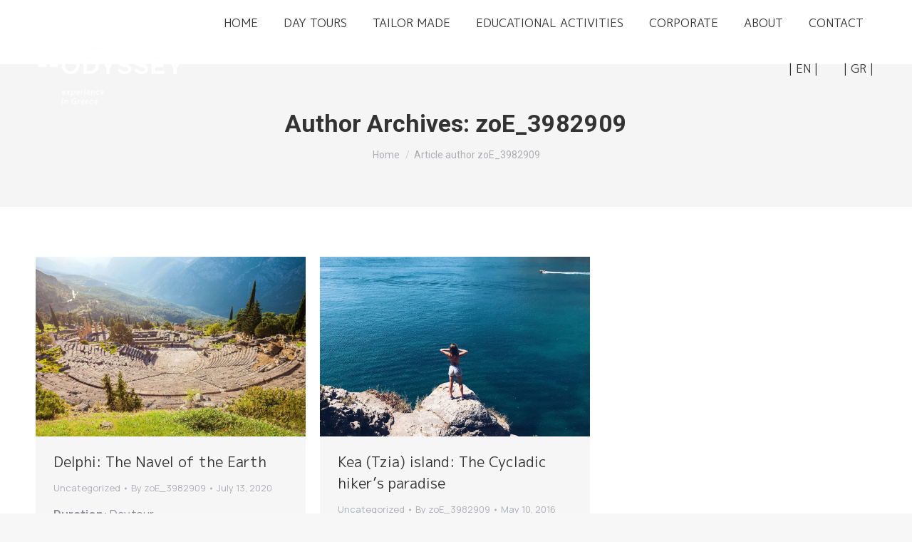

--- FILE ---
content_type: text/html; charset=UTF-8
request_url: https://paceodyssey.gr/author/zoe_3982909/
body_size: 13822
content:
<!DOCTYPE html>
<!--[if !(IE 6) | !(IE 7) | !(IE 8)  ]><!-->
<html lang="en-US" class="no-js">
<!--<![endif]-->
<head>
	<meta charset="UTF-8" />
		<meta name="viewport" content="width=device-width, initial-scale=1, maximum-scale=1, user-scalable=0">
		<meta name="theme-color" content="#a8a8a8"/>	<link rel="profile" href="https://gmpg.org/xfn/11" />
	        <script type="text/javascript">
            if (/Android|webOS|iPhone|iPad|iPod|BlackBerry|IEMobile|Opera Mini/i.test(navigator.userAgent)) {
                var originalAddEventListener = EventTarget.prototype.addEventListener,
                    oldWidth = window.innerWidth;

                EventTarget.prototype.addEventListener = function (eventName, eventHandler, useCapture) {
                    if (eventName === "resize") {
                        originalAddEventListener.call(this, eventName, function (event) {
                            if (oldWidth === window.innerWidth) {
                                return;
                            }
                            oldWidth = window.innerWidth;
                            if (eventHandler.handleEvent) {
                                eventHandler.handleEvent.call(this, event);
                            }
                            else {
                                eventHandler.call(this, event);
                            };
                        }, useCapture);
                    }
                    else {
                        originalAddEventListener.call(this, eventName, eventHandler, useCapture);
                    };
                };
            };
        </script>
		<meta name='robots' content='index, follow, max-image-preview:large, max-snippet:-1, max-video-preview:-1' />

	<!-- This site is optimized with the Yoast SEO plugin v19.10 - https://yoast.com/wordpress/plugins/seo/ -->
	<title>zoE_3982909, Author at Pace Odyssey</title>
	<link rel="canonical" href="https://paceodyssey.gr/author/zoe_3982909/" />
	<meta property="og:locale" content="en_US" />
	<meta property="og:type" content="profile" />
	<meta property="og:title" content="zoE_3982909, Author at Pace Odyssey" />
	<meta property="og:url" content="https://paceodyssey.gr/author/zoe_3982909/" />
	<meta property="og:site_name" content="Pace Odyssey" />
	<meta property="og:image" content="https://secure.gravatar.com/avatar/f2f7e3798f8af5dc4bda023e7c4644cf?s=500&d=mm&r=g" />
	<meta name="twitter:card" content="summary_large_image" />
	<script type="application/ld+json" class="yoast-schema-graph">{"@context":"https://schema.org","@graph":[{"@type":"ProfilePage","@id":"https://paceodyssey.gr/author/zoe_3982909/","url":"https://paceodyssey.gr/author/zoe_3982909/","name":"zoE_3982909, Author at Pace Odyssey","isPartOf":{"@id":"https://paceodyssey.gr/#website"},"primaryImageOfPage":{"@id":"https://paceodyssey.gr/author/zoe_3982909/#primaryimage"},"image":{"@id":"https://paceodyssey.gr/author/zoe_3982909/#primaryimage"},"thumbnailUrl":"https://paceodyssey.gr/wp-content/uploads/2020/07/delphi_1-min-scaled.jpg","breadcrumb":{"@id":"https://paceodyssey.gr/author/zoe_3982909/#breadcrumb"},"inLanguage":"en-US","potentialAction":[{"@type":"ReadAction","target":["https://paceodyssey.gr/author/zoe_3982909/"]}]},{"@type":"ImageObject","inLanguage":"en-US","@id":"https://paceodyssey.gr/author/zoe_3982909/#primaryimage","url":"https://paceodyssey.gr/wp-content/uploads/2020/07/delphi_1-min-scaled.jpg","contentUrl":"https://paceodyssey.gr/wp-content/uploads/2020/07/delphi_1-min-scaled.jpg","width":2560,"height":1707},{"@type":"BreadcrumbList","@id":"https://paceodyssey.gr/author/zoe_3982909/#breadcrumb","itemListElement":[{"@type":"ListItem","position":1,"name":"Home","item":"https://paceodyssey.gr/"},{"@type":"ListItem","position":2,"name":"Archives for zoE_3982909"}]},{"@type":"WebSite","@id":"https://paceodyssey.gr/#website","url":"https://paceodyssey.gr/","name":"Pace Odyssey","description":"experience in Greece","publisher":{"@id":"https://paceodyssey.gr/#organization"},"potentialAction":[{"@type":"SearchAction","target":{"@type":"EntryPoint","urlTemplate":"https://paceodyssey.gr/?s={search_term_string}"},"query-input":"required name=search_term_string"}],"inLanguage":"en-US"},{"@type":"Organization","@id":"https://paceodyssey.gr/#organization","name":"Pace Odyssey","url":"https://paceodyssey.gr/","logo":{"@type":"ImageObject","inLanguage":"en-US","@id":"https://paceodyssey.gr/#/schema/logo/image/","url":"https://paceodyssey.gr/wp-content/uploads/2020/06/POLogo300w.png","contentUrl":"https://paceodyssey.gr/wp-content/uploads/2020/06/POLogo300w.png","width":300,"height":193,"caption":"Pace Odyssey"},"image":{"@id":"https://paceodyssey.gr/#/schema/logo/image/"},"sameAs":["https://www.facebook.com/paceodyssey/"]},{"@type":"Person","@id":"https://paceodyssey.gr/#/schema/person/96ee831ce2fdef5761de1d0b7d60ab96","name":"zoE_3982909","image":{"@type":"ImageObject","inLanguage":"en-US","@id":"https://paceodyssey.gr/#/schema/person/image/","url":"https://secure.gravatar.com/avatar/f2f7e3798f8af5dc4bda023e7c4644cf?s=96&d=mm&r=g","contentUrl":"https://secure.gravatar.com/avatar/f2f7e3798f8af5dc4bda023e7c4644cf?s=96&d=mm&r=g","caption":"zoE_3982909"},"mainEntityOfPage":{"@id":"https://paceodyssey.gr/author/zoe_3982909/"}}]}</script>
	<!-- / Yoast SEO plugin. -->


<link rel='dns-prefetch' href='//maps.googleapis.com' />
<link rel='dns-prefetch' href='//fonts.googleapis.com' />
<link rel="alternate" type="application/rss+xml" title="Pace Odyssey &raquo; Feed" href="https://paceodyssey.gr/feed/" />
<link rel="alternate" type="application/rss+xml" title="Pace Odyssey &raquo; Comments Feed" href="https://paceodyssey.gr/comments/feed/" />
<link rel="alternate" type="application/rss+xml" title="Pace Odyssey &raquo; Posts by zoE_3982909 Feed" href="https://paceodyssey.gr/author/zoe_3982909/feed/" />
<link rel='stylesheet' id='classic-theme-styles-css' href='https://paceodyssey.gr/wp-includes/css/classic-themes.min.css?ver=1' type='text/css' media='all' />
<style id='global-styles-inline-css' type='text/css'>
body{--wp--preset--color--black: #000000;--wp--preset--color--cyan-bluish-gray: #abb8c3;--wp--preset--color--white: #FFF;--wp--preset--color--pale-pink: #f78da7;--wp--preset--color--vivid-red: #cf2e2e;--wp--preset--color--luminous-vivid-orange: #ff6900;--wp--preset--color--luminous-vivid-amber: #fcb900;--wp--preset--color--light-green-cyan: #7bdcb5;--wp--preset--color--vivid-green-cyan: #00d084;--wp--preset--color--pale-cyan-blue: #8ed1fc;--wp--preset--color--vivid-cyan-blue: #0693e3;--wp--preset--color--vivid-purple: #9b51e0;--wp--preset--color--accent: #a8a8a8;--wp--preset--color--dark-gray: #111;--wp--preset--color--light-gray: #767676;--wp--preset--gradient--vivid-cyan-blue-to-vivid-purple: linear-gradient(135deg,rgba(6,147,227,1) 0%,rgb(155,81,224) 100%);--wp--preset--gradient--light-green-cyan-to-vivid-green-cyan: linear-gradient(135deg,rgb(122,220,180) 0%,rgb(0,208,130) 100%);--wp--preset--gradient--luminous-vivid-amber-to-luminous-vivid-orange: linear-gradient(135deg,rgba(252,185,0,1) 0%,rgba(255,105,0,1) 100%);--wp--preset--gradient--luminous-vivid-orange-to-vivid-red: linear-gradient(135deg,rgba(255,105,0,1) 0%,rgb(207,46,46) 100%);--wp--preset--gradient--very-light-gray-to-cyan-bluish-gray: linear-gradient(135deg,rgb(238,238,238) 0%,rgb(169,184,195) 100%);--wp--preset--gradient--cool-to-warm-spectrum: linear-gradient(135deg,rgb(74,234,220) 0%,rgb(151,120,209) 20%,rgb(207,42,186) 40%,rgb(238,44,130) 60%,rgb(251,105,98) 80%,rgb(254,248,76) 100%);--wp--preset--gradient--blush-light-purple: linear-gradient(135deg,rgb(255,206,236) 0%,rgb(152,150,240) 100%);--wp--preset--gradient--blush-bordeaux: linear-gradient(135deg,rgb(254,205,165) 0%,rgb(254,45,45) 50%,rgb(107,0,62) 100%);--wp--preset--gradient--luminous-dusk: linear-gradient(135deg,rgb(255,203,112) 0%,rgb(199,81,192) 50%,rgb(65,88,208) 100%);--wp--preset--gradient--pale-ocean: linear-gradient(135deg,rgb(255,245,203) 0%,rgb(182,227,212) 50%,rgb(51,167,181) 100%);--wp--preset--gradient--electric-grass: linear-gradient(135deg,rgb(202,248,128) 0%,rgb(113,206,126) 100%);--wp--preset--gradient--midnight: linear-gradient(135deg,rgb(2,3,129) 0%,rgb(40,116,252) 100%);--wp--preset--duotone--dark-grayscale: url('#wp-duotone-dark-grayscale');--wp--preset--duotone--grayscale: url('#wp-duotone-grayscale');--wp--preset--duotone--purple-yellow: url('#wp-duotone-purple-yellow');--wp--preset--duotone--blue-red: url('#wp-duotone-blue-red');--wp--preset--duotone--midnight: url('#wp-duotone-midnight');--wp--preset--duotone--magenta-yellow: url('#wp-duotone-magenta-yellow');--wp--preset--duotone--purple-green: url('#wp-duotone-purple-green');--wp--preset--duotone--blue-orange: url('#wp-duotone-blue-orange');--wp--preset--font-size--small: 13px;--wp--preset--font-size--medium: 20px;--wp--preset--font-size--large: 36px;--wp--preset--font-size--x-large: 42px;--wp--preset--spacing--20: 0.44rem;--wp--preset--spacing--30: 0.67rem;--wp--preset--spacing--40: 1rem;--wp--preset--spacing--50: 1.5rem;--wp--preset--spacing--60: 2.25rem;--wp--preset--spacing--70: 3.38rem;--wp--preset--spacing--80: 5.06rem;}:where(.is-layout-flex){gap: 0.5em;}body .is-layout-flow > .alignleft{float: left;margin-inline-start: 0;margin-inline-end: 2em;}body .is-layout-flow > .alignright{float: right;margin-inline-start: 2em;margin-inline-end: 0;}body .is-layout-flow > .aligncenter{margin-left: auto !important;margin-right: auto !important;}body .is-layout-constrained > .alignleft{float: left;margin-inline-start: 0;margin-inline-end: 2em;}body .is-layout-constrained > .alignright{float: right;margin-inline-start: 2em;margin-inline-end: 0;}body .is-layout-constrained > .aligncenter{margin-left: auto !important;margin-right: auto !important;}body .is-layout-constrained > :where(:not(.alignleft):not(.alignright):not(.alignfull)){max-width: var(--wp--style--global--content-size);margin-left: auto !important;margin-right: auto !important;}body .is-layout-constrained > .alignwide{max-width: var(--wp--style--global--wide-size);}body .is-layout-flex{display: flex;}body .is-layout-flex{flex-wrap: wrap;align-items: center;}body .is-layout-flex > *{margin: 0;}:where(.wp-block-columns.is-layout-flex){gap: 2em;}.has-black-color{color: var(--wp--preset--color--black) !important;}.has-cyan-bluish-gray-color{color: var(--wp--preset--color--cyan-bluish-gray) !important;}.has-white-color{color: var(--wp--preset--color--white) !important;}.has-pale-pink-color{color: var(--wp--preset--color--pale-pink) !important;}.has-vivid-red-color{color: var(--wp--preset--color--vivid-red) !important;}.has-luminous-vivid-orange-color{color: var(--wp--preset--color--luminous-vivid-orange) !important;}.has-luminous-vivid-amber-color{color: var(--wp--preset--color--luminous-vivid-amber) !important;}.has-light-green-cyan-color{color: var(--wp--preset--color--light-green-cyan) !important;}.has-vivid-green-cyan-color{color: var(--wp--preset--color--vivid-green-cyan) !important;}.has-pale-cyan-blue-color{color: var(--wp--preset--color--pale-cyan-blue) !important;}.has-vivid-cyan-blue-color{color: var(--wp--preset--color--vivid-cyan-blue) !important;}.has-vivid-purple-color{color: var(--wp--preset--color--vivid-purple) !important;}.has-black-background-color{background-color: var(--wp--preset--color--black) !important;}.has-cyan-bluish-gray-background-color{background-color: var(--wp--preset--color--cyan-bluish-gray) !important;}.has-white-background-color{background-color: var(--wp--preset--color--white) !important;}.has-pale-pink-background-color{background-color: var(--wp--preset--color--pale-pink) !important;}.has-vivid-red-background-color{background-color: var(--wp--preset--color--vivid-red) !important;}.has-luminous-vivid-orange-background-color{background-color: var(--wp--preset--color--luminous-vivid-orange) !important;}.has-luminous-vivid-amber-background-color{background-color: var(--wp--preset--color--luminous-vivid-amber) !important;}.has-light-green-cyan-background-color{background-color: var(--wp--preset--color--light-green-cyan) !important;}.has-vivid-green-cyan-background-color{background-color: var(--wp--preset--color--vivid-green-cyan) !important;}.has-pale-cyan-blue-background-color{background-color: var(--wp--preset--color--pale-cyan-blue) !important;}.has-vivid-cyan-blue-background-color{background-color: var(--wp--preset--color--vivid-cyan-blue) !important;}.has-vivid-purple-background-color{background-color: var(--wp--preset--color--vivid-purple) !important;}.has-black-border-color{border-color: var(--wp--preset--color--black) !important;}.has-cyan-bluish-gray-border-color{border-color: var(--wp--preset--color--cyan-bluish-gray) !important;}.has-white-border-color{border-color: var(--wp--preset--color--white) !important;}.has-pale-pink-border-color{border-color: var(--wp--preset--color--pale-pink) !important;}.has-vivid-red-border-color{border-color: var(--wp--preset--color--vivid-red) !important;}.has-luminous-vivid-orange-border-color{border-color: var(--wp--preset--color--luminous-vivid-orange) !important;}.has-luminous-vivid-amber-border-color{border-color: var(--wp--preset--color--luminous-vivid-amber) !important;}.has-light-green-cyan-border-color{border-color: var(--wp--preset--color--light-green-cyan) !important;}.has-vivid-green-cyan-border-color{border-color: var(--wp--preset--color--vivid-green-cyan) !important;}.has-pale-cyan-blue-border-color{border-color: var(--wp--preset--color--pale-cyan-blue) !important;}.has-vivid-cyan-blue-border-color{border-color: var(--wp--preset--color--vivid-cyan-blue) !important;}.has-vivid-purple-border-color{border-color: var(--wp--preset--color--vivid-purple) !important;}.has-vivid-cyan-blue-to-vivid-purple-gradient-background{background: var(--wp--preset--gradient--vivid-cyan-blue-to-vivid-purple) !important;}.has-light-green-cyan-to-vivid-green-cyan-gradient-background{background: var(--wp--preset--gradient--light-green-cyan-to-vivid-green-cyan) !important;}.has-luminous-vivid-amber-to-luminous-vivid-orange-gradient-background{background: var(--wp--preset--gradient--luminous-vivid-amber-to-luminous-vivid-orange) !important;}.has-luminous-vivid-orange-to-vivid-red-gradient-background{background: var(--wp--preset--gradient--luminous-vivid-orange-to-vivid-red) !important;}.has-very-light-gray-to-cyan-bluish-gray-gradient-background{background: var(--wp--preset--gradient--very-light-gray-to-cyan-bluish-gray) !important;}.has-cool-to-warm-spectrum-gradient-background{background: var(--wp--preset--gradient--cool-to-warm-spectrum) !important;}.has-blush-light-purple-gradient-background{background: var(--wp--preset--gradient--blush-light-purple) !important;}.has-blush-bordeaux-gradient-background{background: var(--wp--preset--gradient--blush-bordeaux) !important;}.has-luminous-dusk-gradient-background{background: var(--wp--preset--gradient--luminous-dusk) !important;}.has-pale-ocean-gradient-background{background: var(--wp--preset--gradient--pale-ocean) !important;}.has-electric-grass-gradient-background{background: var(--wp--preset--gradient--electric-grass) !important;}.has-midnight-gradient-background{background: var(--wp--preset--gradient--midnight) !important;}.has-small-font-size{font-size: var(--wp--preset--font-size--small) !important;}.has-medium-font-size{font-size: var(--wp--preset--font-size--medium) !important;}.has-large-font-size{font-size: var(--wp--preset--font-size--large) !important;}.has-x-large-font-size{font-size: var(--wp--preset--font-size--x-large) !important;}
.wp-block-navigation a:where(:not(.wp-element-button)){color: inherit;}
:where(.wp-block-columns.is-layout-flex){gap: 2em;}
.wp-block-pullquote{font-size: 1.5em;line-height: 1.6;}
</style>
<link rel='stylesheet' id='sp-ea-font-awesome-css' href='https://paceodyssey.gr/wp-content/plugins/easy-accordion-free/public/assets/css/font-awesome.min.css?ver=2.1.19' type='text/css' media='all' />
<link rel='stylesheet' id='sp-ea-style-css' href='https://paceodyssey.gr/wp-content/plugins/easy-accordion-free/public/assets/css/ea-style.css?ver=2.1.19' type='text/css' media='all' />
<style id='sp-ea-style-inline-css' type='text/css'>
#sp-ea-2720 .spcollapsing { height: 0; overflow: hidden; transition-property: height;transition-duration: 100ms;}#sp-ea-2720.sp-easy-accordion>.sp-ea-single {border: 1px none #a0a0a0; }#sp-ea-2720.sp-easy-accordion>.sp-ea-single>.ea-header a {color: #ed7567;}#sp-ea-2720.sp-easy-accordion>.sp-ea-single>.sp-collapse>.ea-body {background: #fff; color: #444;}#sp-ea-2720.sp-easy-accordion>.sp-ea-single {background: #f2f2f2;}#sp-ea-2720.sp-easy-accordion>.sp-ea-single>.ea-header a .ea-expand-icon.fa { float: right; color: #ed7567;font-size: 16px;}#sp-ea-2720.sp-easy-accordion>.sp-ea-single>.ea-header a .ea-expand-icon.fa {margin-right: 0;}#sp-ea-2717 .spcollapsing { height: 0; overflow: hidden; transition-property: height;transition-duration: 100ms;}#sp-ea-2717.sp-easy-accordion>.sp-ea-single {border: 1px none #a0a0a0; }#sp-ea-2717.sp-easy-accordion>.sp-ea-single>.ea-header a {color: #ffffff;}#sp-ea-2717.sp-easy-accordion>.sp-ea-single>.sp-collapse>.ea-body {background: #f2f2f2; color: #444;}#sp-ea-2717.sp-easy-accordion>.sp-ea-single {background: #ed7567;}#sp-ea-2717.sp-easy-accordion>.sp-ea-single>.ea-header a .ea-expand-icon.fa { float: right; color: #f2f2f2;font-size: 16px;}#sp-ea-2717.sp-easy-accordion>.sp-ea-single>.ea-header a .ea-expand-icon.fa {margin-right: 0;}#sp-ea-2715 .spcollapsing { height: 0; overflow: hidden; transition-property: height;transition-duration: 100ms;}#sp-ea-2715.sp-easy-accordion>.sp-ea-single {border: 1px none #a0a0a0; }#sp-ea-2715.sp-easy-accordion>.sp-ea-single>.ea-header a {color: #ffffff;}#sp-ea-2715.sp-easy-accordion>.sp-ea-single>.sp-collapse>.ea-body {background: #f2f2f2; color: #444;}#sp-ea-2715.sp-easy-accordion>.sp-ea-single {background: #ed7567;}#sp-ea-2715.sp-easy-accordion>.sp-ea-single>.ea-header a .ea-expand-icon.fa { float: right; color: #f2f2f2;font-size: 16px;}#sp-ea-2715.sp-easy-accordion>.sp-ea-single>.ea-header a .ea-expand-icon.fa {margin-right: 0;}#sp-ea-2713 .spcollapsing { height: 0; overflow: hidden; transition-property: height;transition-duration: 100ms;}#sp-ea-2713.sp-easy-accordion>.sp-ea-single {border: 1px none #a0a0a0; }#sp-ea-2713.sp-easy-accordion>.sp-ea-single>.ea-header a {color: #ffffff;}#sp-ea-2713.sp-easy-accordion>.sp-ea-single>.sp-collapse>.ea-body {background: #f2f2f2; color: #444;}#sp-ea-2713.sp-easy-accordion>.sp-ea-single {background: #ed7567;}#sp-ea-2713.sp-easy-accordion>.sp-ea-single>.ea-header a .ea-expand-icon.fa { float: right; color: #f2f2f2;font-size: 16px;}#sp-ea-2713.sp-easy-accordion>.sp-ea-single>.ea-header a .ea-expand-icon.fa {margin-right: 0;}#sp-ea-2710 .spcollapsing { height: 0; overflow: hidden; transition-property: height;transition-duration: 100ms;}#sp-ea-2710.sp-easy-accordion>.sp-ea-single {border: 1px none #a0a0a0; }#sp-ea-2710.sp-easy-accordion>.sp-ea-single>.ea-header a {color: #ffffff;}#sp-ea-2710.sp-easy-accordion>.sp-ea-single>.sp-collapse>.ea-body {background: #f2f2f2; color: #444;}#sp-ea-2710.sp-easy-accordion>.sp-ea-single {background: #ed7567;}#sp-ea-2710.sp-easy-accordion>.sp-ea-single>.ea-header a .ea-expand-icon.fa { float: right; color: #f2f2f2;font-size: 16px;}#sp-ea-2710.sp-easy-accordion>.sp-ea-single>.ea-header a .ea-expand-icon.fa {margin-right: 0;}#sp-ea-2708 .spcollapsing { height: 0; overflow: hidden; transition-property: height;transition-duration: 100ms;}#sp-ea-2708.sp-easy-accordion>.sp-ea-single {border: 1px none #a0a0a0; }#sp-ea-2708.sp-easy-accordion>.sp-ea-single>.ea-header a {color: #ffffff;}#sp-ea-2708.sp-easy-accordion>.sp-ea-single>.sp-collapse>.ea-body {background: #f2f2f2; color: #444;}#sp-ea-2708.sp-easy-accordion>.sp-ea-single {background: #ed7567;}#sp-ea-2708.sp-easy-accordion>.sp-ea-single>.ea-header a .ea-expand-icon.fa { float: right; color: #f2f2f2;font-size: 16px;}#sp-ea-2708.sp-easy-accordion>.sp-ea-single>.ea-header a .ea-expand-icon.fa {margin-right: 0;}#sp-ea-2706 .spcollapsing { height: 0; overflow: hidden; transition-property: height;transition-duration: 100ms;}#sp-ea-2706.sp-easy-accordion>.sp-ea-single {border: 1px none #a0a0a0; }#sp-ea-2706.sp-easy-accordion>.sp-ea-single>.ea-header a {color: #ffffff;}#sp-ea-2706.sp-easy-accordion>.sp-ea-single>.sp-collapse>.ea-body {background: #f2f2f2; color: #444;}#sp-ea-2706.sp-easy-accordion>.sp-ea-single {background: #ed7567;}#sp-ea-2706.sp-easy-accordion>.sp-ea-single>.ea-header a .ea-expand-icon.fa { float: right; color: #f2f2f2;font-size: 16px;}#sp-ea-2706.sp-easy-accordion>.sp-ea-single>.ea-header a .ea-expand-icon.fa {margin-right: 0;}#sp-ea-2704 .spcollapsing { height: 0; overflow: hidden; transition-property: height;transition-duration: 100ms;}#sp-ea-2704.sp-easy-accordion>.sp-ea-single {border: 1px none #a0a0a0; }#sp-ea-2704.sp-easy-accordion>.sp-ea-single>.ea-header a {color: #ffffff;}#sp-ea-2704.sp-easy-accordion>.sp-ea-single>.sp-collapse>.ea-body {background: #f2f2f2; color: #444;}#sp-ea-2704.sp-easy-accordion>.sp-ea-single {background: #ed7567;}#sp-ea-2704.sp-easy-accordion>.sp-ea-single>.ea-header a .ea-expand-icon.fa { float: right; color: #f2f2f2;font-size: 16px;}#sp-ea-2704.sp-easy-accordion>.sp-ea-single>.ea-header a .ea-expand-icon.fa {margin-right: 0;}#sp-ea-2630 .spcollapsing { height: 0; overflow: hidden; transition-property: height;transition-duration: 100ms;}#sp-ea-2630.sp-easy-accordion>.sp-ea-single {border: 1px none #a0a0a0; }#sp-ea-2630.sp-easy-accordion>.sp-ea-single>.ea-header a {color: #ed7567;}#sp-ea-2630.sp-easy-accordion>.sp-ea-single>.sp-collapse>.ea-body {background: #fff; color: #444;}#sp-ea-2630.sp-easy-accordion>.sp-ea-single {background: #f2f2f2;}#sp-ea-2630.sp-easy-accordion>.sp-ea-single>.ea-header a .ea-expand-icon.fa { float: right; color: #ed7567;font-size: 16px;}#sp-ea-2630.sp-easy-accordion>.sp-ea-single>.ea-header a .ea-expand-icon.fa {margin-right: 0;}#sp-ea-2629 .spcollapsing { height: 0; overflow: hidden; transition-property: height;transition-duration: 100ms;}#sp-ea-2629.sp-easy-accordion>.sp-ea-single {border: 1px none #a0a0a0; }#sp-ea-2629.sp-easy-accordion>.sp-ea-single>.ea-header a {color: #ed7567;}#sp-ea-2629.sp-easy-accordion>.sp-ea-single>.sp-collapse>.ea-body {background: #fff; color: #444;}#sp-ea-2629.sp-easy-accordion>.sp-ea-single {background: #f2f2f2;}#sp-ea-2629.sp-easy-accordion>.sp-ea-single>.ea-header a .ea-expand-icon.fa { float: right; color: #ed7567;font-size: 16px;}#sp-ea-2629.sp-easy-accordion>.sp-ea-single>.ea-header a .ea-expand-icon.fa {margin-right: 0;}#sp-ea-2627 .spcollapsing { height: 0; overflow: hidden; transition-property: height;transition-duration: 100ms;}#sp-ea-2627.sp-easy-accordion>.sp-ea-single {border: 1px none #a0a0a0; }#sp-ea-2627.sp-easy-accordion>.sp-ea-single>.ea-header a {color: #ed7567;}#sp-ea-2627.sp-easy-accordion>.sp-ea-single>.sp-collapse>.ea-body {background: #fff; color: #444;}#sp-ea-2627.sp-easy-accordion>.sp-ea-single {background: #f2f2f2;}#sp-ea-2627.sp-easy-accordion>.sp-ea-single>.ea-header a .ea-expand-icon.fa { float: right; color: #ed7567;font-size: 16px;}#sp-ea-2627.sp-easy-accordion>.sp-ea-single>.ea-header a .ea-expand-icon.fa {margin-right: 0;}#sp-ea-2625 .spcollapsing { height: 0; overflow: hidden; transition-property: height;transition-duration: 100ms;}#sp-ea-2625.sp-easy-accordion>.sp-ea-single {border: 1px none #a0a0a0; }#sp-ea-2625.sp-easy-accordion>.sp-ea-single>.ea-header a {color: #ed7567;}#sp-ea-2625.sp-easy-accordion>.sp-ea-single>.sp-collapse>.ea-body {background: #fff; color: #444;}#sp-ea-2625.sp-easy-accordion>.sp-ea-single {background: #f2f2f2;}#sp-ea-2625.sp-easy-accordion>.sp-ea-single>.ea-header a .ea-expand-icon.fa { float: right; color: #ed7567;font-size: 16px;}#sp-ea-2625.sp-easy-accordion>.sp-ea-single>.ea-header a .ea-expand-icon.fa {margin-right: 0;}#sp-ea-2621 .spcollapsing { height: 0; overflow: hidden; transition-property: height;transition-duration: 100ms;}#sp-ea-2621.sp-easy-accordion>.sp-ea-single {border: 1px none #a0a0a0; }#sp-ea-2621.sp-easy-accordion>.sp-ea-single>.ea-header a {color: #ed7567;}#sp-ea-2621.sp-easy-accordion>.sp-ea-single>.sp-collapse>.ea-body {background: #fff; color: #444;}#sp-ea-2621.sp-easy-accordion>.sp-ea-single {background: #f2f2f2;}#sp-ea-2621.sp-easy-accordion>.sp-ea-single>.ea-header a .ea-expand-icon.fa { float: right; color: #ed7567;font-size: 16px;}#sp-ea-2621.sp-easy-accordion>.sp-ea-single>.ea-header a .ea-expand-icon.fa {margin-right: 0;}#sp-ea-2605 .spcollapsing { height: 0; overflow: hidden; transition-property: height;transition-duration: 100ms;}#sp-ea-2605.sp-easy-accordion>.sp-ea-single {border: 1px none #a0a0a0; }#sp-ea-2605.sp-easy-accordion>.sp-ea-single>.ea-header a {color: #ed7567;}#sp-ea-2605.sp-easy-accordion>.sp-ea-single>.sp-collapse>.ea-body {background: #fff; color: #444;}#sp-ea-2605.sp-easy-accordion>.sp-ea-single {background: #f2f2f2;}#sp-ea-2605.sp-easy-accordion>.sp-ea-single>.ea-header a .ea-expand-icon.fa { float: right; color: #ed7567;font-size: 16px;}#sp-ea-2605.sp-easy-accordion>.sp-ea-single>.ea-header a .ea-expand-icon.fa {margin-right: 0;}#sp-ea-2043 .spcollapsing { height: 0; overflow: hidden; transition-property: height;transition-duration: 100ms;}#sp-ea-2043.sp-easy-accordion>.sp-ea-single {border: 1px none #a0a0a0; }#sp-ea-2043.sp-easy-accordion>.sp-ea-single>.ea-header a {color: #ffffff;}#sp-ea-2043.sp-easy-accordion>.sp-ea-single>.sp-collapse>.ea-body {background: #f2f2f2; color: #444;}#sp-ea-2043.sp-easy-accordion>.sp-ea-single {background: #ed7567;}#sp-ea-2043.sp-easy-accordion>.sp-ea-single>.ea-header a .ea-expand-icon.fa { float: right; color: #f2f2f2;font-size: 16px;}#sp-ea-2043.sp-easy-accordion>.sp-ea-single>.ea-header a .ea-expand-icon.fa {margin-right: 0;}#sp-ea-2041 .spcollapsing { height: 0; overflow: hidden; transition-property: height;transition-duration: 100ms;}#sp-ea-2041.sp-easy-accordion>.sp-ea-single {border: 1px none #a0a0a0; }#sp-ea-2041.sp-easy-accordion>.sp-ea-single>.ea-header a {color: #ffffff;}#sp-ea-2041.sp-easy-accordion>.sp-ea-single>.sp-collapse>.ea-body {background: #f2f2f2; color: #444;}#sp-ea-2041.sp-easy-accordion>.sp-ea-single {background: #ed7567;}#sp-ea-2041.sp-easy-accordion>.sp-ea-single>.ea-header a .ea-expand-icon.fa { float: right; color: #f2f2f2;font-size: 16px;}#sp-ea-2041.sp-easy-accordion>.sp-ea-single>.ea-header a .ea-expand-icon.fa {margin-right: 0;}#sp-ea-2038 .spcollapsing { height: 0; overflow: hidden; transition-property: height;transition-duration: 100ms;}#sp-ea-2038.sp-easy-accordion>.sp-ea-single {border: 1px none #a0a0a0; }#sp-ea-2038.sp-easy-accordion>.sp-ea-single>.ea-header a {color: #ffffff;}#sp-ea-2038.sp-easy-accordion>.sp-ea-single>.sp-collapse>.ea-body {background: #f2f2f2; color: #444;}#sp-ea-2038.sp-easy-accordion>.sp-ea-single {background: #ed7567;}#sp-ea-2038.sp-easy-accordion>.sp-ea-single>.ea-header a .ea-expand-icon.fa { float: right; color: #f2f2f2;font-size: 16px;}#sp-ea-2038.sp-easy-accordion>.sp-ea-single>.ea-header a .ea-expand-icon.fa {margin-right: 0;}#sp-ea-2034 .spcollapsing { height: 0; overflow: hidden; transition-property: height;transition-duration: 100ms;}#sp-ea-2034.sp-easy-accordion>.sp-ea-single {border: 1px none #a0a0a0; }#sp-ea-2034.sp-easy-accordion>.sp-ea-single>.ea-header a {color: #ffffff;}#sp-ea-2034.sp-easy-accordion>.sp-ea-single>.sp-collapse>.ea-body {background: #f2f2f2; color: #444;}#sp-ea-2034.sp-easy-accordion>.sp-ea-single {background: #ed7567;}#sp-ea-2034.sp-easy-accordion>.sp-ea-single>.ea-header a .ea-expand-icon.fa { float: right; color: #f2f2f2;font-size: 16px;}#sp-ea-2034.sp-easy-accordion>.sp-ea-single>.ea-header a .ea-expand-icon.fa {margin-right: 0;}#sp-ea-2032 .spcollapsing { height: 0; overflow: hidden; transition-property: height;transition-duration: 100ms;}#sp-ea-2032.sp-easy-accordion>.sp-ea-single {border: 1px none #a0a0a0; }#sp-ea-2032.sp-easy-accordion>.sp-ea-single>.ea-header a {color: #ffffff;}#sp-ea-2032.sp-easy-accordion>.sp-ea-single>.sp-collapse>.ea-body {background: #f2f2f2; color: #444;}#sp-ea-2032.sp-easy-accordion>.sp-ea-single {background: #ed7567;}#sp-ea-2032.sp-easy-accordion>.sp-ea-single>.ea-header a .ea-expand-icon.fa { float: right; color: #f2f2f2;font-size: 16px;}#sp-ea-2032.sp-easy-accordion>.sp-ea-single>.ea-header a .ea-expand-icon.fa {margin-right: 0;}#sp-ea-2030 .spcollapsing { height: 0; overflow: hidden; transition-property: height;transition-duration: 100ms;}#sp-ea-2030.sp-easy-accordion>.sp-ea-single {border: 1px none #a0a0a0; }#sp-ea-2030.sp-easy-accordion>.sp-ea-single>.ea-header a {color: #ffffff;}#sp-ea-2030.sp-easy-accordion>.sp-ea-single>.sp-collapse>.ea-body {background: #f2f2f2; color: #444;}#sp-ea-2030.sp-easy-accordion>.sp-ea-single {background: #ed7567;}#sp-ea-2030.sp-easy-accordion>.sp-ea-single>.ea-header a .ea-expand-icon.fa { float: right; color: #f2f2f2;font-size: 16px;}#sp-ea-2030.sp-easy-accordion>.sp-ea-single>.ea-header a .ea-expand-icon.fa {margin-right: 0;}#sp-ea-1974 .spcollapsing { height: 0; overflow: hidden; transition-property: height;transition-duration: 100ms;}#sp-ea-1974.sp-easy-accordion>.sp-ea-single {border: 1px none #a0a0a0; }#sp-ea-1974.sp-easy-accordion>.sp-ea-single>.ea-header a {color: #ffffff;}#sp-ea-1974.sp-easy-accordion>.sp-ea-single>.sp-collapse>.ea-body {background: #f2f2f2; color: #444;}#sp-ea-1974.sp-easy-accordion>.sp-ea-single {background: #ed7567;}#sp-ea-1974.sp-easy-accordion>.sp-ea-single>.ea-header a .ea-expand-icon.fa { float: right; color: #f2f2f2;font-size: 16px;}#sp-ea-1974.sp-easy-accordion>.sp-ea-single>.ea-header a .ea-expand-icon.fa {margin-right: 0;}#sp-ea-597 .spcollapsing { height: 0; overflow: hidden; transition-property: height;transition-duration: 100ms;}#sp-ea-597.sp-easy-accordion>.sp-ea-single {border: 1px none #a0a0a0; }#sp-ea-597.sp-easy-accordion>.sp-ea-single>.ea-header a {color: #3e6683;}#sp-ea-597.sp-easy-accordion>.sp-ea-single>.sp-collapse>.ea-body {background: #fff; color: #444;}#sp-ea-597.sp-easy-accordion>.sp-ea-single {background: #f2f2f2;}#sp-ea-597.sp-easy-accordion>.sp-ea-single>.ea-header a .ea-expand-icon.fa { float: right; color: #ed7567;font-size: 16px;}#sp-ea-597.sp-easy-accordion>.sp-ea-single>.ea-header a .ea-expand-icon.fa {margin-right: 0;}#sp-ea-387 .spcollapsing { height: 0; overflow: hidden; transition-property: height;transition-duration: 100ms;}#sp-ea-387.sp-easy-accordion>.sp-ea-single {border: 1px none #a0a0a0; }#sp-ea-387.sp-easy-accordion>.sp-ea-single>.ea-header a {color: #ed7567;}#sp-ea-387.sp-easy-accordion>.sp-ea-single>.sp-collapse>.ea-body {background: #fff; color: #444;}#sp-ea-387.sp-easy-accordion>.sp-ea-single {background: #f2f2f2;}#sp-ea-387.sp-easy-accordion>.sp-ea-single>.ea-header a .ea-expand-icon.fa { float: right; color: #ed7567;font-size: 16px;}#sp-ea-387.sp-easy-accordion>.sp-ea-single>.ea-header a .ea-expand-icon.fa {margin-right: 0;}#sp-ea-385 .spcollapsing { height: 0; overflow: hidden; transition-property: height;transition-duration: 100ms;}#sp-ea-385.sp-easy-accordion>.sp-ea-single {border: 1px none #a0a0a0; }#sp-ea-385.sp-easy-accordion>.sp-ea-single>.ea-header a {color: #ed7567;}#sp-ea-385.sp-easy-accordion>.sp-ea-single>.sp-collapse>.ea-body {background: #fff; color: #444;}#sp-ea-385.sp-easy-accordion>.sp-ea-single {background: #f2f2f2;}#sp-ea-385.sp-easy-accordion>.sp-ea-single>.ea-header a .ea-expand-icon.fa { float: right; color: #ed7567;font-size: 16px;}#sp-ea-385.sp-easy-accordion>.sp-ea-single>.ea-header a .ea-expand-icon.fa {margin-right: 0;}#sp-ea-383 .spcollapsing { height: 0; overflow: hidden; transition-property: height;transition-duration: 100ms;}#sp-ea-383.sp-easy-accordion>.sp-ea-single {border: 1px none #a0a0a0; }#sp-ea-383.sp-easy-accordion>.sp-ea-single>.ea-header a {color: #ed7567;}#sp-ea-383.sp-easy-accordion>.sp-ea-single>.sp-collapse>.ea-body {background: #fff; color: #444;}#sp-ea-383.sp-easy-accordion>.sp-ea-single {background: #f2f2f2;}#sp-ea-383.sp-easy-accordion>.sp-ea-single>.ea-header a .ea-expand-icon.fa { float: right; color: #ed7567;font-size: 16px;}#sp-ea-383.sp-easy-accordion>.sp-ea-single>.ea-header a .ea-expand-icon.fa {margin-right: 0;}#sp-ea-380 .spcollapsing { height: 0; overflow: hidden; transition-property: height;transition-duration: 100ms;}#sp-ea-380.sp-easy-accordion>.sp-ea-single {border: 1px none #a0a0a0; }#sp-ea-380.sp-easy-accordion>.sp-ea-single>.ea-header a {color: #ed7567;}#sp-ea-380.sp-easy-accordion>.sp-ea-single>.sp-collapse>.ea-body {background: #fff; color: #444;}#sp-ea-380.sp-easy-accordion>.sp-ea-single {background: #f2f2f2;}#sp-ea-380.sp-easy-accordion>.sp-ea-single>.ea-header a .ea-expand-icon.fa { float: right; color: #ed7567;font-size: 16px;}#sp-ea-380.sp-easy-accordion>.sp-ea-single>.ea-header a .ea-expand-icon.fa {margin-right: 0;}#sp-ea-378 .spcollapsing { height: 0; overflow: hidden; transition-property: height;transition-duration: 100ms;}#sp-ea-378.sp-easy-accordion>.sp-ea-single {border: 1px none #a0a0a0; }#sp-ea-378.sp-easy-accordion>.sp-ea-single>.ea-header a {color: #ed7567;}#sp-ea-378.sp-easy-accordion>.sp-ea-single>.sp-collapse>.ea-body {background: #fff; color: #444;}#sp-ea-378.sp-easy-accordion>.sp-ea-single {background: #f2f2f2;}#sp-ea-378.sp-easy-accordion>.sp-ea-single>.ea-header a .ea-expand-icon.fa { float: right; color: #ed7567;font-size: 16px;}#sp-ea-378.sp-easy-accordion>.sp-ea-single>.ea-header a .ea-expand-icon.fa {margin-right: 0;}#sp-ea-372 .spcollapsing { height: 0; overflow: hidden; transition-property: height;transition-duration: 100ms;}#sp-ea-372.sp-easy-accordion>.sp-ea-single {border: 1px none #a0a0a0; }#sp-ea-372.sp-easy-accordion>.sp-ea-single>.ea-header a {color: #ed7567;}#sp-ea-372.sp-easy-accordion>.sp-ea-single>.sp-collapse>.ea-body {background: #fff; color: #444;}#sp-ea-372.sp-easy-accordion>.sp-ea-single {background: #f2f2f2;}#sp-ea-372.sp-easy-accordion>.sp-ea-single>.ea-header a .ea-expand-icon.fa { float: right; color: #ed7567;font-size: 16px;}#sp-ea-372.sp-easy-accordion>.sp-ea-single>.ea-header a .ea-expand-icon.fa {margin-right: 0;}#sp-ea-367 .spcollapsing { height: 0; overflow: hidden; transition-property: height;transition-duration: 100ms;}#sp-ea-367.sp-easy-accordion>.sp-ea-single {border: 1px none #a0a0a0; }#sp-ea-367.sp-easy-accordion>.sp-ea-single>.ea-header a {color: #ed7567;}#sp-ea-367.sp-easy-accordion>.sp-ea-single>.sp-collapse>.ea-body {background: #fff; color: #444;}#sp-ea-367.sp-easy-accordion>.sp-ea-single {background: #f2f2f2;}#sp-ea-367.sp-easy-accordion>.sp-ea-single>.ea-header a .ea-expand-icon.fa { float: right; color: #ed7567;font-size: 16px;}#sp-ea-367.sp-easy-accordion>.sp-ea-single>.ea-header a .ea-expand-icon.fa {margin-right: 0;}
</style>
<link rel='stylesheet' id='the7-font-css' href='https://paceodyssey.gr/wp-content/themes/dt-the7/fonts/icomoon-the7-font/icomoon-the7-font.min.css?ver=11.2.0' type='text/css' media='all' />
<link rel='stylesheet' id='js_composer_front-css' href='https://paceodyssey.gr/wp-content/plugins/js_composer/assets/css/js_composer.min.css?ver=6.9.0' type='text/css' media='all' />
<link rel='stylesheet' id='dt-web-fonts-css' href='https://fonts.googleapis.com/css?family=Roboto:400,500,600,700%7CM+PLUS+1p:400,600,700%7COpen+Sans:400,600,700%7CManrope:400,600,700' type='text/css' media='all' />
<link rel='stylesheet' id='dt-main-css' href='https://paceodyssey.gr/wp-content/themes/dt-the7/css/main.min.css?ver=11.2.0' type='text/css' media='all' />
<style id='dt-main-inline-css' type='text/css'>
body #load {
  display: block;
  height: 100%;
  overflow: hidden;
  position: fixed;
  width: 100%;
  z-index: 9901;
  opacity: 1;
  visibility: visible;
  transition: all .35s ease-out;
}
.load-wrap {
  width: 100%;
  height: 100%;
  background-position: center center;
  background-repeat: no-repeat;
  text-align: center;
  display: -ms-flexbox;
  display: -ms-flex;
  display: flex;
  -ms-align-items: center;
  -ms-flex-align: center;
  align-items: center;
  -ms-flex-flow: column wrap;
  flex-flow: column wrap;
  -ms-flex-pack: center;
  -ms-justify-content: center;
  justify-content: center;
}
.load-wrap > svg {
  position: absolute;
  top: 50%;
  left: 50%;
  transform: translate(-50%,-50%);
}
#load {
  background: var(--the7-elementor-beautiful-loading-bg,#ffffff);
  --the7-beautiful-spinner-color2: var(--the7-beautiful-spinner-color,#71803f);
}

</style>
<link rel='stylesheet' id='the7-custom-scrollbar-css' href='https://paceodyssey.gr/wp-content/themes/dt-the7/lib/custom-scrollbar/custom-scrollbar.min.css?ver=11.2.0' type='text/css' media='all' />
<link rel='stylesheet' id='the7-wpbakery-css' href='https://paceodyssey.gr/wp-content/themes/dt-the7/css/wpbakery.min.css?ver=11.2.0' type='text/css' media='all' />
<link rel='stylesheet' id='the7-core-css' href='https://paceodyssey.gr/wp-content/plugins/dt-the7-core/assets/css/post-type.min.css?ver=2.7.1' type='text/css' media='all' />
<link rel='stylesheet' id='the7-css-vars-css' href='https://paceodyssey.gr/wp-content/uploads/the7-css/css-vars.css?ver=cb1792f0cd14' type='text/css' media='all' />
<link rel='stylesheet' id='dt-custom-css' href='https://paceodyssey.gr/wp-content/uploads/the7-css/custom.css?ver=cb1792f0cd14' type='text/css' media='all' />
<link rel='stylesheet' id='dt-media-css' href='https://paceodyssey.gr/wp-content/uploads/the7-css/media.css?ver=cb1792f0cd14' type='text/css' media='all' />
<link rel='stylesheet' id='the7-mega-menu-css' href='https://paceodyssey.gr/wp-content/uploads/the7-css/mega-menu.css?ver=cb1792f0cd14' type='text/css' media='all' />
<link rel='stylesheet' id='the7-elements-albums-portfolio-css' href='https://paceodyssey.gr/wp-content/uploads/the7-css/the7-elements-albums-portfolio.css?ver=cb1792f0cd14' type='text/css' media='all' />
<link rel='stylesheet' id='the7-elements-css' href='https://paceodyssey.gr/wp-content/uploads/the7-css/post-type-dynamic.css?ver=cb1792f0cd14' type='text/css' media='all' />
<link rel='stylesheet' id='style-css' href='https://paceodyssey.gr/wp-content/themes/dt-the7/style.css?ver=11.2.0' type='text/css' media='all' />
<link rel='stylesheet' id='font-awesome-css' href='https://paceodyssey.gr/wp-content/plugins/popup-anything-on-click/assets/css/font-awesome.min.css?ver=2.2.2' type='text/css' media='all' />
<link rel='stylesheet' id='popupaoc-public-style-css' href='https://paceodyssey.gr/wp-content/plugins/popup-anything-on-click/assets/css/popupaoc-public.css?ver=2.2.2' type='text/css' media='all' />
<link rel='stylesheet' id='ultimate-vc-addons-style-min-css' href='https://paceodyssey.gr/wp-content/plugins/Ultimate_VC_Addons/assets/min-css/ultimate.min.css?ver=3.19.12' type='text/css' media='all' />
<link rel='stylesheet' id='ultimate-vc-addons-icons-css' href='https://paceodyssey.gr/wp-content/plugins/Ultimate_VC_Addons/assets/css/icons.css?ver=3.19.12' type='text/css' media='all' />
<link rel='stylesheet' id='ultimate-vc-addons-vidcons-css' href='https://paceodyssey.gr/wp-content/plugins/Ultimate_VC_Addons/assets/fonts/vidcons.css?ver=3.19.12' type='text/css' media='all' />
<link rel='stylesheet' id='ultimate-vc-addons-selected-google-fonts-style-css' href='https://fonts.googleapis.com/css?family=Montserrat:|Manrope:|M+PLUS+1p:normal,500&#038;subset=cyrillic,cyrillic-ext,latin,latin-ext,vietnamese,greek,greek-ext,hebrew,japanese' type='text/css' media='all' />
<script type='text/javascript' src='https://paceodyssey.gr/wp-includes/js/jquery/jquery.min.js?ver=3.6.1' id='jquery-core-js'></script>
<script type='text/javascript' src='https://paceodyssey.gr/wp-includes/js/jquery/jquery-migrate.min.js?ver=3.3.2' id='jquery-migrate-js'></script>
<script type='text/javascript' id='accordions_js-js-extra'>
/* <![CDATA[ */
var accordions_ajax = {"accordions_ajaxurl":"https:\/\/paceodyssey.gr\/wp-admin\/admin-ajax.php"};
/* ]]> */
</script>
<script type='text/javascript' src='https://paceodyssey.gr/wp-content/plugins/accordions/assets/frontend/js/scripts.js?ver=6.1.9' id='accordions_js-js'></script>
<script type='text/javascript' id='dt-above-fold-js-extra'>
/* <![CDATA[ */
var dtLocal = {"themeUrl":"https:\/\/paceodyssey.gr\/wp-content\/themes\/dt-the7","passText":"To view this protected post, enter the password below:","moreButtonText":{"loading":"Loading...","loadMore":"Load more"},"postID":"290","ajaxurl":"https:\/\/paceodyssey.gr\/wp-admin\/admin-ajax.php","REST":{"baseUrl":"https:\/\/paceodyssey.gr\/wp-json\/the7\/v1","endpoints":{"sendMail":"\/send-mail"}},"contactMessages":{"required":"One or more fields have an error. Please check and try again.","terms":"Please accept the privacy policy.","fillTheCaptchaError":"Please, fill the captcha."},"captchaSiteKey":"","ajaxNonce":"5ce4047033","pageData":{"type":"archive","template":"archive","layout":"masonry"},"themeSettings":{"smoothScroll":"off","lazyLoading":false,"accentColor":{"mode":"solid","color":"#a8a8a8"},"desktopHeader":{"height":90},"ToggleCaptionEnabled":"disabled","ToggleCaption":"Navigation","floatingHeader":{"showAfter":94,"showMenu":true,"height":60,"logo":{"showLogo":true,"html":"","url":"https:\/\/paceodyssey.gr\/"}},"topLine":{"floatingTopLine":{"logo":{"showLogo":false,"html":""}}},"mobileHeader":{"firstSwitchPoint":992,"secondSwitchPoint":778,"firstSwitchPointHeight":60,"secondSwitchPointHeight":60,"mobileToggleCaptionEnabled":"disabled","mobileToggleCaption":"Menu"},"stickyMobileHeaderFirstSwitch":{"logo":{"html":"<img class=\" preload-me\" src=\"https:\/\/paceodyssey.gr\/wp-content\/uploads\/2020\/10\/Logo_POblack3.png\" srcset=\"https:\/\/paceodyssey.gr\/wp-content\/uploads\/2020\/10\/Logo_POblack3.png 155w, https:\/\/paceodyssey.gr\/wp-content\/uploads\/2020\/10\/Logo_POblack3.png 155w\" width=\"155\" height=\"50\"   sizes=\"155px\" alt=\"Pace Odyssey\" \/>"}},"stickyMobileHeaderSecondSwitch":{"logo":{"html":"<img class=\" preload-me\" src=\"https:\/\/paceodyssey.gr\/wp-content\/uploads\/2020\/10\/Logo_POblack3.png\" srcset=\"https:\/\/paceodyssey.gr\/wp-content\/uploads\/2020\/10\/Logo_POblack3.png 155w, https:\/\/paceodyssey.gr\/wp-content\/uploads\/2020\/10\/Logo_POblack3.png 155w\" width=\"155\" height=\"50\"   sizes=\"155px\" alt=\"Pace Odyssey\" \/>"}},"content":{"textColor":"#8b8d94","headerColor":"#333333"},"sidebar":{"switchPoint":992},"boxedWidth":"1280px","stripes":{"stripe1":{"textColor":"#787d85","headerColor":"#3b3f4a"},"stripe2":{"textColor":"#8b9199","headerColor":"#ffffff"},"stripe3":{"textColor":"#ffffff","headerColor":"#ffffff"}}},"VCMobileScreenWidth":"768"};
var dtShare = {"shareButtonText":{"facebook":"Share on Facebook","twitter":"Tweet","pinterest":"Pin it","linkedin":"Share on Linkedin","whatsapp":"Share on Whatsapp"},"overlayOpacity":"85"};
/* ]]> */
</script>
<script type='text/javascript' src='https://paceodyssey.gr/wp-content/themes/dt-the7/js/above-the-fold.min.js?ver=11.2.0' id='dt-above-fold-js'></script>
<script type='text/javascript' src='https://paceodyssey.gr/wp-content/plugins/Ultimate_VC_Addons/assets/min-js/modernizr-custom.min.js?ver=3.19.12' id='ultimate-vc-addons-modernizr-js'></script>
<script type='text/javascript' src='https://paceodyssey.gr/wp-content/plugins/Ultimate_VC_Addons/assets/min-js/jquery-ui.min.js?ver=3.19.12' id='jquery_ui-js'></script>
<script type='text/javascript' src='https://maps.googleapis.com/maps/api/js' id='ultimate-vc-addons-googleapis-js'></script>
<script type='text/javascript' src='https://paceodyssey.gr/wp-includes/js/jquery/ui/core.min.js?ver=1.13.2' id='jquery-ui-core-js'></script>
<script type='text/javascript' src='https://paceodyssey.gr/wp-includes/js/jquery/ui/mouse.min.js?ver=1.13.2' id='jquery-ui-mouse-js'></script>
<script type='text/javascript' src='https://paceodyssey.gr/wp-includes/js/jquery/ui/slider.min.js?ver=1.13.2' id='jquery-ui-slider-js'></script>
<script type='text/javascript' src='https://paceodyssey.gr/wp-content/plugins/Ultimate_VC_Addons/assets/min-js/jquery-ui-labeledslider.min.js?ver=3.19.12' id='ultimate-vc-addons_range_tick-js'></script>
<script type='text/javascript' src='https://paceodyssey.gr/wp-content/plugins/Ultimate_VC_Addons/assets/min-js/ultimate.min.js?ver=3.19.12' id='ultimate-vc-addons-script-js'></script>
<script type='text/javascript' src='https://paceodyssey.gr/wp-content/plugins/Ultimate_VC_Addons/assets/min-js/modal-all.min.js?ver=3.19.12' id='ultimate-vc-addons-modal-all-js'></script>
<script type='text/javascript' src='https://paceodyssey.gr/wp-content/plugins/Ultimate_VC_Addons/assets/min-js/jparallax.min.js?ver=3.19.12' id='ultimate-vc-addons-jquery.shake-js'></script>
<script type='text/javascript' src='https://paceodyssey.gr/wp-content/plugins/Ultimate_VC_Addons/assets/min-js/vhparallax.min.js?ver=3.19.12' id='ultimate-vc-addons-jquery.vhparallax-js'></script>
<script type='text/javascript' src='https://paceodyssey.gr/wp-content/plugins/Ultimate_VC_Addons/assets/min-js/ultimate_bg.min.js?ver=3.19.12' id='ultimate-vc-addons-row-bg-js'></script>
<script type='text/javascript' src='https://paceodyssey.gr/wp-content/plugins/Ultimate_VC_Addons/assets/min-js/mb-YTPlayer.min.js?ver=3.19.12' id='ultimate-vc-addons-jquery.ytplayer-js'></script>
<link rel="https://api.w.org/" href="https://paceodyssey.gr/wp-json/" /><link rel="alternate" type="application/json" href="https://paceodyssey.gr/wp-json/wp/v2/users/1" /><link rel="EditURI" type="application/rsd+xml" title="RSD" href="https://paceodyssey.gr/xmlrpc.php?rsd" />
<link rel="wlwmanifest" type="application/wlwmanifest+xml" href="https://paceodyssey.gr/wp-includes/wlwmanifest.xml" />
<meta name="generator" content="WordPress 6.1.9" />
<style type="text/css">.recentcomments a{display:inline !important;padding:0 !important;margin:0 !important;}</style><meta name="generator" content="Powered by WPBakery Page Builder - drag and drop page builder for WordPress."/>
<meta name="generator" content="Powered by Slider Revolution 6.6.5 - responsive, Mobile-Friendly Slider Plugin for WordPress with comfortable drag and drop interface." />
<script type="text/javascript" id="the7-loader-script">
document.addEventListener("DOMContentLoaded", function(event) {
	var load = document.getElementById("load");
	if(!load.classList.contains('loader-removed')){
		var removeLoading = setTimeout(function() {
			load.className += " loader-removed";
		}, 300);
	}
});
</script>
		<link rel="icon" href="https://paceodyssey.gr/wp-content/uploads/2020/08/pofav.jpg" type="image/jpeg" sizes="16x16"/><link rel="icon" href="https://paceodyssey.gr/wp-content/uploads/2020/08/pofav.jpg" type="image/jpeg" sizes="32x32"/><link rel="apple-touch-icon" href="https://paceodyssey.gr/wp-content/uploads/2020/08/pofav.jpg"><link rel="apple-touch-icon" sizes="76x76" href="https://paceodyssey.gr/wp-content/uploads/2020/08/pofav.jpg"><link rel="apple-touch-icon" sizes="120x120" href="https://paceodyssey.gr/wp-content/uploads/2020/08/pofav.jpg"><link rel="apple-touch-icon" sizes="152x152" href="https://paceodyssey.gr/wp-content/uploads/2020/08/pofav.jpg"><script>function setREVStartSize(e){
			//window.requestAnimationFrame(function() {
				window.RSIW = window.RSIW===undefined ? window.innerWidth : window.RSIW;
				window.RSIH = window.RSIH===undefined ? window.innerHeight : window.RSIH;
				try {
					var pw = document.getElementById(e.c).parentNode.offsetWidth,
						newh;
					pw = pw===0 || isNaN(pw) || (e.l=="fullwidth" || e.layout=="fullwidth") ? window.RSIW : pw;
					e.tabw = e.tabw===undefined ? 0 : parseInt(e.tabw);
					e.thumbw = e.thumbw===undefined ? 0 : parseInt(e.thumbw);
					e.tabh = e.tabh===undefined ? 0 : parseInt(e.tabh);
					e.thumbh = e.thumbh===undefined ? 0 : parseInt(e.thumbh);
					e.tabhide = e.tabhide===undefined ? 0 : parseInt(e.tabhide);
					e.thumbhide = e.thumbhide===undefined ? 0 : parseInt(e.thumbhide);
					e.mh = e.mh===undefined || e.mh=="" || e.mh==="auto" ? 0 : parseInt(e.mh,0);
					if(e.layout==="fullscreen" || e.l==="fullscreen")
						newh = Math.max(e.mh,window.RSIH);
					else{
						e.gw = Array.isArray(e.gw) ? e.gw : [e.gw];
						for (var i in e.rl) if (e.gw[i]===undefined || e.gw[i]===0) e.gw[i] = e.gw[i-1];
						e.gh = e.el===undefined || e.el==="" || (Array.isArray(e.el) && e.el.length==0)? e.gh : e.el;
						e.gh = Array.isArray(e.gh) ? e.gh : [e.gh];
						for (var i in e.rl) if (e.gh[i]===undefined || e.gh[i]===0) e.gh[i] = e.gh[i-1];
											
						var nl = new Array(e.rl.length),
							ix = 0,
							sl;
						e.tabw = e.tabhide>=pw ? 0 : e.tabw;
						e.thumbw = e.thumbhide>=pw ? 0 : e.thumbw;
						e.tabh = e.tabhide>=pw ? 0 : e.tabh;
						e.thumbh = e.thumbhide>=pw ? 0 : e.thumbh;
						for (var i in e.rl) nl[i] = e.rl[i]<window.RSIW ? 0 : e.rl[i];
						sl = nl[0];
						for (var i in nl) if (sl>nl[i] && nl[i]>0) { sl = nl[i]; ix=i;}
						var m = pw>(e.gw[ix]+e.tabw+e.thumbw) ? 1 : (pw-(e.tabw+e.thumbw)) / (e.gw[ix]);
						newh =  (e.gh[ix] * m) + (e.tabh + e.thumbh);
					}
					var el = document.getElementById(e.c);
					if (el!==null && el) el.style.height = newh+"px";
					el = document.getElementById(e.c+"_wrapper");
					if (el!==null && el) {
						el.style.height = newh+"px";
						el.style.display = "block";
					}
				} catch(e){
					console.log("Failure at Presize of Slider:" + e)
				}
			//});
		  };</script>
<noscript><style> .wpb_animate_when_almost_visible { opacity: 1; }</style></noscript><style id='the7-custom-inline-css' type='text/css'>
.sub-nav .menu-item i.fa,
.sub-nav .menu-item i.fas,
.sub-nav .menu-item i.far,
.sub-nav .menu-item i.fab {
	text-align: center;
	width: 1.25em;
}

.vc_btn3.vc_btn3-size-md {
font-size: 22px;
font-family: "M PLUS 1p";
}

.sp-easy-accordion .sp-ea-single .ea-header a {
    display: block;
    text-decoration: none;
    cursor: pointer;
    color: #444;
    font-size: 22px!important;
    line-height: 30px;
    box-shadow: none
}

.mobile-menu-show-divider.dt-mobile-header .next-level-button {
    padding: 15.2px 0;
    color: #fc615a;
}
</style>
</head>
<body id="the7-body" class="archive author author-zoe_3982909 author-1 wp-embed-responsive the7-core-ver-2.7.1 layout-masonry description-under-image dt-responsive-on right-mobile-menu-close-icon ouside-menu-close-icon mobile-hamburger-close-bg-enable mobile-hamburger-close-bg-hover-enable  fade-medium-mobile-menu-close-icon fade-medium-menu-close-icon srcset-enabled btn-flat custom-btn-color custom-btn-hover-color phantom-sticky phantom-shadow-decoration phantom-custom-logo-on floating-mobile-menu-icon top-header first-switch-logo-left first-switch-menu-right second-switch-logo-left second-switch-menu-right right-mobile-menu layzr-loading-on popup-message-style the7-ver-11.2.0 wpb-js-composer js-comp-ver-6.9.0 vc_responsive">
<svg xmlns="http://www.w3.org/2000/svg" viewBox="0 0 0 0" width="0" height="0" focusable="false" role="none" style="visibility: hidden; position: absolute; left: -9999px; overflow: hidden;" ><defs><filter id="wp-duotone-dark-grayscale"><feColorMatrix color-interpolation-filters="sRGB" type="matrix" values=" .299 .587 .114 0 0 .299 .587 .114 0 0 .299 .587 .114 0 0 .299 .587 .114 0 0 " /><feComponentTransfer color-interpolation-filters="sRGB" ><feFuncR type="table" tableValues="0 0.49803921568627" /><feFuncG type="table" tableValues="0 0.49803921568627" /><feFuncB type="table" tableValues="0 0.49803921568627" /><feFuncA type="table" tableValues="1 1" /></feComponentTransfer><feComposite in2="SourceGraphic" operator="in" /></filter></defs></svg><svg xmlns="http://www.w3.org/2000/svg" viewBox="0 0 0 0" width="0" height="0" focusable="false" role="none" style="visibility: hidden; position: absolute; left: -9999px; overflow: hidden;" ><defs><filter id="wp-duotone-grayscale"><feColorMatrix color-interpolation-filters="sRGB" type="matrix" values=" .299 .587 .114 0 0 .299 .587 .114 0 0 .299 .587 .114 0 0 .299 .587 .114 0 0 " /><feComponentTransfer color-interpolation-filters="sRGB" ><feFuncR type="table" tableValues="0 1" /><feFuncG type="table" tableValues="0 1" /><feFuncB type="table" tableValues="0 1" /><feFuncA type="table" tableValues="1 1" /></feComponentTransfer><feComposite in2="SourceGraphic" operator="in" /></filter></defs></svg><svg xmlns="http://www.w3.org/2000/svg" viewBox="0 0 0 0" width="0" height="0" focusable="false" role="none" style="visibility: hidden; position: absolute; left: -9999px; overflow: hidden;" ><defs><filter id="wp-duotone-purple-yellow"><feColorMatrix color-interpolation-filters="sRGB" type="matrix" values=" .299 .587 .114 0 0 .299 .587 .114 0 0 .299 .587 .114 0 0 .299 .587 .114 0 0 " /><feComponentTransfer color-interpolation-filters="sRGB" ><feFuncR type="table" tableValues="0.54901960784314 0.98823529411765" /><feFuncG type="table" tableValues="0 1" /><feFuncB type="table" tableValues="0.71764705882353 0.25490196078431" /><feFuncA type="table" tableValues="1 1" /></feComponentTransfer><feComposite in2="SourceGraphic" operator="in" /></filter></defs></svg><svg xmlns="http://www.w3.org/2000/svg" viewBox="0 0 0 0" width="0" height="0" focusable="false" role="none" style="visibility: hidden; position: absolute; left: -9999px; overflow: hidden;" ><defs><filter id="wp-duotone-blue-red"><feColorMatrix color-interpolation-filters="sRGB" type="matrix" values=" .299 .587 .114 0 0 .299 .587 .114 0 0 .299 .587 .114 0 0 .299 .587 .114 0 0 " /><feComponentTransfer color-interpolation-filters="sRGB" ><feFuncR type="table" tableValues="0 1" /><feFuncG type="table" tableValues="0 0.27843137254902" /><feFuncB type="table" tableValues="0.5921568627451 0.27843137254902" /><feFuncA type="table" tableValues="1 1" /></feComponentTransfer><feComposite in2="SourceGraphic" operator="in" /></filter></defs></svg><svg xmlns="http://www.w3.org/2000/svg" viewBox="0 0 0 0" width="0" height="0" focusable="false" role="none" style="visibility: hidden; position: absolute; left: -9999px; overflow: hidden;" ><defs><filter id="wp-duotone-midnight"><feColorMatrix color-interpolation-filters="sRGB" type="matrix" values=" .299 .587 .114 0 0 .299 .587 .114 0 0 .299 .587 .114 0 0 .299 .587 .114 0 0 " /><feComponentTransfer color-interpolation-filters="sRGB" ><feFuncR type="table" tableValues="0 0" /><feFuncG type="table" tableValues="0 0.64705882352941" /><feFuncB type="table" tableValues="0 1" /><feFuncA type="table" tableValues="1 1" /></feComponentTransfer><feComposite in2="SourceGraphic" operator="in" /></filter></defs></svg><svg xmlns="http://www.w3.org/2000/svg" viewBox="0 0 0 0" width="0" height="0" focusable="false" role="none" style="visibility: hidden; position: absolute; left: -9999px; overflow: hidden;" ><defs><filter id="wp-duotone-magenta-yellow"><feColorMatrix color-interpolation-filters="sRGB" type="matrix" values=" .299 .587 .114 0 0 .299 .587 .114 0 0 .299 .587 .114 0 0 .299 .587 .114 0 0 " /><feComponentTransfer color-interpolation-filters="sRGB" ><feFuncR type="table" tableValues="0.78039215686275 1" /><feFuncG type="table" tableValues="0 0.94901960784314" /><feFuncB type="table" tableValues="0.35294117647059 0.47058823529412" /><feFuncA type="table" tableValues="1 1" /></feComponentTransfer><feComposite in2="SourceGraphic" operator="in" /></filter></defs></svg><svg xmlns="http://www.w3.org/2000/svg" viewBox="0 0 0 0" width="0" height="0" focusable="false" role="none" style="visibility: hidden; position: absolute; left: -9999px; overflow: hidden;" ><defs><filter id="wp-duotone-purple-green"><feColorMatrix color-interpolation-filters="sRGB" type="matrix" values=" .299 .587 .114 0 0 .299 .587 .114 0 0 .299 .587 .114 0 0 .299 .587 .114 0 0 " /><feComponentTransfer color-interpolation-filters="sRGB" ><feFuncR type="table" tableValues="0.65098039215686 0.40392156862745" /><feFuncG type="table" tableValues="0 1" /><feFuncB type="table" tableValues="0.44705882352941 0.4" /><feFuncA type="table" tableValues="1 1" /></feComponentTransfer><feComposite in2="SourceGraphic" operator="in" /></filter></defs></svg><svg xmlns="http://www.w3.org/2000/svg" viewBox="0 0 0 0" width="0" height="0" focusable="false" role="none" style="visibility: hidden; position: absolute; left: -9999px; overflow: hidden;" ><defs><filter id="wp-duotone-blue-orange"><feColorMatrix color-interpolation-filters="sRGB" type="matrix" values=" .299 .587 .114 0 0 .299 .587 .114 0 0 .299 .587 .114 0 0 .299 .587 .114 0 0 " /><feComponentTransfer color-interpolation-filters="sRGB" ><feFuncR type="table" tableValues="0.098039215686275 1" /><feFuncG type="table" tableValues="0 0.66274509803922" /><feFuncB type="table" tableValues="0.84705882352941 0.41960784313725" /><feFuncA type="table" tableValues="1 1" /></feComponentTransfer><feComposite in2="SourceGraphic" operator="in" /></filter></defs></svg><!-- The7 11.2.0 -->
<div id="load" class="spinner-loader">
	<div class="load-wrap"><style type="text/css">
    [class*="the7-spinner-animate-"]{
        animation: spinner-animation 1s cubic-bezier(1,1,1,1) infinite;
        x:46.5px;
        y:40px;
        width:7px;
        height:20px;
        fill:var(--the7-beautiful-spinner-color2);
        opacity: 0.2;
    }
    .the7-spinner-animate-2{
        animation-delay: 0.083s;
    }
    .the7-spinner-animate-3{
        animation-delay: 0.166s;
    }
    .the7-spinner-animate-4{
         animation-delay: 0.25s;
    }
    .the7-spinner-animate-5{
         animation-delay: 0.33s;
    }
    .the7-spinner-animate-6{
         animation-delay: 0.416s;
    }
    .the7-spinner-animate-7{
         animation-delay: 0.5s;
    }
    .the7-spinner-animate-8{
         animation-delay: 0.58s;
    }
    .the7-spinner-animate-9{
         animation-delay: 0.666s;
    }
    .the7-spinner-animate-10{
         animation-delay: 0.75s;
    }
    .the7-spinner-animate-11{
        animation-delay: 0.83s;
    }
    .the7-spinner-animate-12{
        animation-delay: 0.916s;
    }
    @keyframes spinner-animation{
        from {
            opacity: 1;
        }
        to{
            opacity: 0;
        }
    }
</style>
<svg width="75px" height="75px" xmlns="http://www.w3.org/2000/svg" viewBox="0 0 100 100" preserveAspectRatio="xMidYMid">
	<rect class="the7-spinner-animate-1" rx="5" ry="5" transform="rotate(0 50 50) translate(0 -30)"></rect>
	<rect class="the7-spinner-animate-2" rx="5" ry="5" transform="rotate(30 50 50) translate(0 -30)"></rect>
	<rect class="the7-spinner-animate-3" rx="5" ry="5" transform="rotate(60 50 50) translate(0 -30)"></rect>
	<rect class="the7-spinner-animate-4" rx="5" ry="5" transform="rotate(90 50 50) translate(0 -30)"></rect>
	<rect class="the7-spinner-animate-5" rx="5" ry="5" transform="rotate(120 50 50) translate(0 -30)"></rect>
	<rect class="the7-spinner-animate-6" rx="5" ry="5" transform="rotate(150 50 50) translate(0 -30)"></rect>
	<rect class="the7-spinner-animate-7" rx="5" ry="5" transform="rotate(180 50 50) translate(0 -30)"></rect>
	<rect class="the7-spinner-animate-8" rx="5" ry="5" transform="rotate(210 50 50) translate(0 -30)"></rect>
	<rect class="the7-spinner-animate-9" rx="5" ry="5" transform="rotate(240 50 50) translate(0 -30)"></rect>
	<rect class="the7-spinner-animate-10" rx="5" ry="5" transform="rotate(270 50 50) translate(0 -30)"></rect>
	<rect class="the7-spinner-animate-11" rx="5" ry="5" transform="rotate(300 50 50) translate(0 -30)"></rect>
	<rect class="the7-spinner-animate-12" rx="5" ry="5" transform="rotate(330 50 50) translate(0 -30)"></rect>
</svg></div>
</div>
<div id="page" >
	<a class="skip-link screen-reader-text" href="#content">Skip to content</a>

<div class="masthead inline-header right full-height full-width medium-mobile-menu-icon dt-parent-menu-clickable show-sub-menu-on-hover show-device-logo show-mobile-logo"  role="banner">

	<div class="top-bar full-width-line top-bar-empty top-bar-line-hide">
	<div class="top-bar-bg" ></div>
	<div class="mini-widgets left-widgets"></div><div class="mini-widgets right-widgets"></div></div>

	<header class="header-bar">

		<div class="branding">
	<div id="site-title" class="assistive-text">Pace Odyssey</div>
	<div id="site-description" class="assistive-text">experience in Greece</div>
	<a class="" href="https://paceodyssey.gr/"><img class=" preload-me" src="https://paceodyssey.gr/wp-content/uploads/2020/08/POLogomobile.png" srcset="https://paceodyssey.gr/wp-content/uploads/2020/08/POLogomobile.png 230w, https://paceodyssey.gr/wp-content/uploads/2020/06/POLogo300w.png 300w" width="230" height="121"   sizes="230px" alt="Pace Odyssey" /><img class="mobile-logo preload-me" src="https://paceodyssey.gr/wp-content/uploads/2020/10/Logo_POblack3.png" srcset="https://paceodyssey.gr/wp-content/uploads/2020/10/Logo_POblack3.png 155w, https://paceodyssey.gr/wp-content/uploads/2020/10/Logo_POblack3.png 155w" width="155" height="50"   sizes="155px" alt="Pace Odyssey" /></a></div>

		<ul id="primary-menu" class="main-nav outside-item-remove-margin"><li class="menu-item menu-item-type-post_type menu-item-object-page menu-item-home menu-item-36 first depth-0"><a href='https://paceodyssey.gr/' data-level='1'><span class="menu-item-text"><span class="menu-text">HOME</span></span></a></li> <li class="menu-item menu-item-type-custom menu-item-object-custom menu-item-has-children menu-item-37 has-children depth-0"><a href='#' data-level='1'><span class="menu-item-text"><span class="menu-text">DAY TOURS</span></span></a><ul class="sub-nav hover-style-bg level-arrows-on"><li class="menu-item menu-item-type-post_type menu-item-object-post menu-item-2388 first depth-1"><a href='https://paceodyssey.gr/nafplio-nemea-mycenae/' data-level='2'><span class="menu-item-text"><span class="menu-text">Nafplio- Nemea- Mycenae or Epidaurus</span></span></a></li> <li class="menu-item menu-item-type-post_type menu-item-object-post menu-item-2389 depth-1"><a href='https://paceodyssey.gr/tatoi-royal-estate/' data-level='2'><span class="menu-item-text"><span class="menu-text">Tatoi Royal Estate</span></span></a></li> <li class="menu-item menu-item-type-post_type menu-item-object-post menu-item-2390 depth-1"><a href='https://paceodyssey.gr/mt-penteli/' data-level='2'><span class="menu-item-text"><span class="menu-text">Mt. Penteli</span></span></a></li> <li class="menu-item menu-item-type-post_type menu-item-object-post menu-item-2392 depth-1"><a href='https://paceodyssey.gr/cape-sounion-athens-riviera/' data-level='2'><span class="menu-item-text"><span class="menu-text">Cape Sounion- Athens Riviera</span></span></a></li> <li class="menu-item menu-item-type-post_type menu-item-object-post menu-item-2391 depth-1"><a href='https://paceodyssey.gr/sunset-picnic/' data-level='2'><span class="menu-item-text"><span class="menu-text">Sunset Picnic in Cape Sounion</span></span></a></li> <li class="menu-item menu-item-type-post_type menu-item-object-post menu-item-2393 depth-1"><a href='https://paceodyssey.gr/delphi/' data-level='2'><span class="menu-item-text"><span class="menu-text">Delphi</span></span></a></li> <li class="menu-item menu-item-type-post_type menu-item-object-post menu-item-2394 depth-1"><a href='https://paceodyssey.gr/kea-island/' data-level='2'><span class="menu-item-text"><span class="menu-text">Kea (Tzia) island</span></span></a></li> </ul></li> <li class="menu-item menu-item-type-post_type menu-item-object-page menu-item-1205 depth-0"><a href='https://paceodyssey.gr/tailor-made/' data-level='1'><span class="menu-item-text"><span class="menu-text">TAILOR MADE</span></span></a></li> <li class="menu-item menu-item-type-post_type menu-item-object-page menu-item-590 depth-0"><a href='https://paceodyssey.gr/educational-activities/' data-level='1'><span class="menu-item-text"><span class="menu-text">EDUCATIONAL ACTIVITIES</span></span></a></li> <li class="menu-item menu-item-type-post_type menu-item-object-page menu-item-1942 depth-0"><a href='https://paceodyssey.gr/corporate/' data-level='1'><span class="menu-item-text"><span class="menu-text">CORPORATE</span></span></a></li> <li class="menu-item menu-item-type-post_type menu-item-object-page menu-item-1941 depth-0"><a href='https://paceodyssey.gr/about/' data-level='1'><span class="menu-item-text"><span class="menu-text">ABOUT</span></span></a></li> <li class="menu-item menu-item-type-post_type menu-item-object-page menu-item-2054 depth-0"><a href='https://paceodyssey.gr/contact/' data-level='1'><span class="menu-item-text"><span class="menu-text">CONTACT</span></span></a></li> <li class="lang-item lang-item-9 lang-item-en current-lang lang-item-first menu-item menu-item-type-custom menu-item-object-custom menu-item-3001-en depth-0"><a href='https://paceodyssey.gr/author/zoe_3982909/' data-level='1' hreflang='en-US' lang='en-US'><span class="menu-item-text"><span class="menu-text">| EN |</span></span></a></li> <li class="lang-item lang-item-12 lang-item-el no-translation menu-item menu-item-type-custom menu-item-object-custom menu-item-3001-el depth-0"><a href='https://paceodyssey.gr/el/' data-level='1' hreflang='el' lang='el'><span class="menu-item-text"><span class="menu-text">| GR |</span></span></a></li> </ul>
		
	</header>

</div>
<div role="navigation" class="dt-mobile-header mobile-menu-show-divider">
	<div class="dt-close-mobile-menu-icon"><div class="close-line-wrap"><span class="close-line"></span><span class="close-line"></span><span class="close-line"></span></div></div>	<ul id="mobile-menu" class="mobile-main-nav">
		<li class="menu-item menu-item-type-post_type menu-item-object-page menu-item-home menu-item-36 first depth-0"><a href='https://paceodyssey.gr/' data-level='1'><span class="menu-item-text"><span class="menu-text">HOME</span></span></a></li> <li class="menu-item menu-item-type-custom menu-item-object-custom menu-item-has-children menu-item-37 has-children depth-0"><a href='#' data-level='1'><span class="menu-item-text"><span class="menu-text">DAY TOURS</span></span></a><ul class="sub-nav hover-style-bg level-arrows-on"><li class="menu-item menu-item-type-post_type menu-item-object-post menu-item-2388 first depth-1"><a href='https://paceodyssey.gr/nafplio-nemea-mycenae/' data-level='2'><span class="menu-item-text"><span class="menu-text">Nafplio- Nemea- Mycenae or Epidaurus</span></span></a></li> <li class="menu-item menu-item-type-post_type menu-item-object-post menu-item-2389 depth-1"><a href='https://paceodyssey.gr/tatoi-royal-estate/' data-level='2'><span class="menu-item-text"><span class="menu-text">Tatoi Royal Estate</span></span></a></li> <li class="menu-item menu-item-type-post_type menu-item-object-post menu-item-2390 depth-1"><a href='https://paceodyssey.gr/mt-penteli/' data-level='2'><span class="menu-item-text"><span class="menu-text">Mt. Penteli</span></span></a></li> <li class="menu-item menu-item-type-post_type menu-item-object-post menu-item-2392 depth-1"><a href='https://paceodyssey.gr/cape-sounion-athens-riviera/' data-level='2'><span class="menu-item-text"><span class="menu-text">Cape Sounion- Athens Riviera</span></span></a></li> <li class="menu-item menu-item-type-post_type menu-item-object-post menu-item-2391 depth-1"><a href='https://paceodyssey.gr/sunset-picnic/' data-level='2'><span class="menu-item-text"><span class="menu-text">Sunset Picnic in Cape Sounion</span></span></a></li> <li class="menu-item menu-item-type-post_type menu-item-object-post menu-item-2393 depth-1"><a href='https://paceodyssey.gr/delphi/' data-level='2'><span class="menu-item-text"><span class="menu-text">Delphi</span></span></a></li> <li class="menu-item menu-item-type-post_type menu-item-object-post menu-item-2394 depth-1"><a href='https://paceodyssey.gr/kea-island/' data-level='2'><span class="menu-item-text"><span class="menu-text">Kea (Tzia) island</span></span></a></li> </ul></li> <li class="menu-item menu-item-type-post_type menu-item-object-page menu-item-1205 depth-0"><a href='https://paceodyssey.gr/tailor-made/' data-level='1'><span class="menu-item-text"><span class="menu-text">TAILOR MADE</span></span></a></li> <li class="menu-item menu-item-type-post_type menu-item-object-page menu-item-590 depth-0"><a href='https://paceodyssey.gr/educational-activities/' data-level='1'><span class="menu-item-text"><span class="menu-text">EDUCATIONAL ACTIVITIES</span></span></a></li> <li class="menu-item menu-item-type-post_type menu-item-object-page menu-item-1942 depth-0"><a href='https://paceodyssey.gr/corporate/' data-level='1'><span class="menu-item-text"><span class="menu-text">CORPORATE</span></span></a></li> <li class="menu-item menu-item-type-post_type menu-item-object-page menu-item-1941 depth-0"><a href='https://paceodyssey.gr/about/' data-level='1'><span class="menu-item-text"><span class="menu-text">ABOUT</span></span></a></li> <li class="menu-item menu-item-type-post_type menu-item-object-page menu-item-2054 depth-0"><a href='https://paceodyssey.gr/contact/' data-level='1'><span class="menu-item-text"><span class="menu-text">CONTACT</span></span></a></li> <li class="lang-item lang-item-9 lang-item-en current-lang lang-item-first menu-item menu-item-type-custom menu-item-object-custom menu-item-3001-en depth-0"><a href='https://paceodyssey.gr/author/zoe_3982909/' data-level='1' hreflang='en-US' lang='en-US'><span class="menu-item-text"><span class="menu-text">| EN |</span></span></a></li> <li class="lang-item lang-item-12 lang-item-el no-translation menu-item menu-item-type-custom menu-item-object-custom menu-item-3001-el depth-0"><a href='https://paceodyssey.gr/el/' data-level='1' hreflang='el' lang='el'><span class="menu-item-text"><span class="menu-text">| GR |</span></span></a></li> 	</ul>
	<div class='mobile-mini-widgets-in-menu'></div>
</div>

		<div class="page-title title-center solid-bg page-title-responsive-enabled">
			<div class="wf-wrap">

				<div class="page-title-head hgroup"><h1 >Author Archives: <span class="vcard"><a class="url fn n" href="https://paceodyssey.gr/author/zoe_3982909/" title="zoE_3982909" rel="me">zoE_3982909</a></span></h1></div><div class="page-title-breadcrumbs"><div class="assistive-text">You are here:</div><ol class="breadcrumbs text-small" itemscope itemtype="https://schema.org/BreadcrumbList"><li itemprop="itemListElement" itemscope itemtype="https://schema.org/ListItem"><a itemprop="item" href="https://paceodyssey.gr/" title="Home"><span itemprop="name">Home</span></a><meta itemprop="position" content="1" /></li><li class="current" itemprop="itemListElement" itemscope itemtype="https://schema.org/ListItem"><span itemprop="name">Article author zoE_3982909</span><meta itemprop="position" content="2" /></li></ol></div>			</div>
		</div>

		

<div id="main" class="sidebar-none sidebar-divider-vertical">

	
	<div class="main-gradient"></div>
	<div class="wf-wrap">
	<div class="wf-container-main">

	

	<!-- Content -->
	<div id="content" class="content" role="main">

		<div class="wf-container loading-effect-fade-in iso-container bg-under-post description-under-image content-align-left" data-padding="10px" data-cur-page="1" data-width="320px" data-columns="3">
<div class="wf-cell iso-item" data-post-id="290" data-date="2020-07-13T12:53:54+03:00" data-name="Delphi: The Navel of the Earth">
	<article class="post post-290 type-post status-publish format-standard has-post-thumbnail hentry category-uncategorized category-1 bg-on fullwidth-img description-off">

		
			<div class="blog-media wf-td">

				<p><a href="https://paceodyssey.gr/delphi/" class="alignnone rollover layzr-bg" ><img class="preload-me iso-lazy-load" src="data:image/svg+xml,%3Csvg%20xmlns%3D&#39;http%3A%2F%2Fwww.w3.org%2F2000%2Fsvg&#39;%20viewBox%3D&#39;0%200%20650%20433&#39;%2F%3E" data-src="https://paceodyssey.gr/wp-content/uploads/2020/07/delphi_1-min-scaled-650x433.jpg" data-srcset="https://paceodyssey.gr/wp-content/uploads/2020/07/delphi_1-min-scaled-650x433.jpg 650w, https://paceodyssey.gr/wp-content/uploads/2020/07/delphi_1-min-scaled-1300x866.jpg 1300w" alt="" title="delphi_1-min" width="650" height="433"  /></a></p>
			</div>

		
		<div class="blog-content wf-td">
			<h3 class="entry-title"><a href="https://paceodyssey.gr/delphi/" title="Delphi: The Navel of the Earth" rel="bookmark">Delphi: The Navel of the Earth</a></h3>

			<div class="entry-meta"><span class="category-link"><a href="https://paceodyssey.gr/category/uncategorized/" >Uncategorized</a></span><a class="author vcard" href="https://paceodyssey.gr/author/zoe_3982909/" title="View all posts by zoE_3982909" rel="author">By <span class="fn">zoE_3982909</span></a><a href="https://paceodyssey.gr/2020/07/13/" title="12:53 pm" class="data-link" rel="bookmark"><time class="entry-date updated" datetime="2020-07-13T12:53:54+03:00">July 13, 2020</time></a></div><p><span style="font-size: 12pt;"><strong>Duration:</strong> Day tour</span><br />
<span style="font-size: 12pt;"></p>
<hr />
<p>Nowhere does hiking feel more apropos than Delphi, the Navel of the Earth, where ancient pilgrims from all over the known world would cross the same trail as you to enter the “Oracle of all Oracles”. Between the sun, the olive groves and the sea, Delphi has a way of making everything wisely simple&#8230;</p>

		</div>

	</article>

</div>
<div class="wf-cell iso-item" data-post-id="1" data-date="2016-05-10T03:48:21+03:00" data-name="Kea (Tzia) island: The Cycladic hiker’s paradise">
	<article class="post post-1 type-post status-publish format-standard has-post-thumbnail hentry category-uncategorized category-1 bg-on fullwidth-img description-off">

		
			<div class="blog-media wf-td">

				<p><a href="https://paceodyssey.gr/kea-island/" class="alignnone rollover layzr-bg" ><img class="preload-me iso-lazy-load" src="data:image/svg+xml,%3Csvg%20xmlns%3D&#39;http%3A%2F%2Fwww.w3.org%2F2000%2Fsvg&#39;%20viewBox%3D&#39;0%200%20650%20433&#39;%2F%3E" data-src="https://paceodyssey.gr/wp-content/uploads/2020/07/tzia1-scaled-650x433.jpg" data-srcset="https://paceodyssey.gr/wp-content/uploads/2020/07/tzia1-scaled-650x433.jpg 650w, https://paceodyssey.gr/wp-content/uploads/2020/07/tzia1-scaled-1300x866.jpg 1300w" alt="" title="tzia1" width="650" height="433"  /></a></p>
			</div>

		
		<div class="blog-content wf-td">
			<h3 class="entry-title"><a href="https://paceodyssey.gr/kea-island/" title="Kea (Tzia) island: The Cycladic hiker’s paradise" rel="bookmark">Kea (Tzia) island: The Cycladic hiker’s paradise</a></h3>

			<div class="entry-meta"><span class="category-link"><a href="https://paceodyssey.gr/category/uncategorized/" >Uncategorized</a></span><a class="author vcard" href="https://paceodyssey.gr/author/zoe_3982909/" title="View all posts by zoE_3982909" rel="author">By <span class="fn">zoE_3982909</span></a><a href="https://paceodyssey.gr/2016/05/10/" title="3:48 am" class="data-link" rel="bookmark"><time class="entry-date updated" datetime="2016-05-10T03:48:21+03:00">May 10, 2016</time></a></div><p><span style="font-size: 12pt;"><strong>Duration:</strong> Day tour</span><br />
<span style="font-size: 12pt;"></p>
<hr />
<p>“Land” on Cyclades islands and rediscover this feeling of “childhood” mixed with a new sense of liberty. Tzia (or Kea) island, just an hour away from Athens by ferry, is a paradise for hikers and Greek-summer lovers&#8230;</p>

		</div>

	</article>

</div></div>
	</div><!-- #content -->

	
<!--WPFC_FOOTER_START-->
			</div><!-- .wf-container -->
		</div><!-- .wf-wrap -->

	
	</div><!-- #main -->

	


	<!-- !Footer -->
	<footer id="footer" class="footer solid-bg">

		
<!-- !Bottom-bar -->
<div id="bottom-bar" class="logo-left" role="contentinfo">
    <div class="wf-wrap">
        <div class="wf-container-bottom">

			
                <div class="wf-float-left">

					Copyright 2020 Pace Odyssey

                </div>

			
            <div class="wf-float-right">

				
            </div>

        </div><!-- .wf-container-bottom -->
    </div><!-- .wf-wrap -->
</div><!-- #bottom-bar -->
	</footer><!-- #footer -->

<a href="#" class="scroll-top"><svg version="1.1" id="Layer_1" xmlns="http://www.w3.org/2000/svg" xmlns:xlink="http://www.w3.org/1999/xlink" x="0px" y="0px"
	 viewBox="0 0 16 16" style="enable-background:new 0 0 16 16;" xml:space="preserve">
<path d="M11.7,6.3l-3-3C8.5,3.1,8.3,3,8,3c0,0,0,0,0,0C7.7,3,7.5,3.1,7.3,3.3l-3,3c-0.4,0.4-0.4,1,0,1.4c0.4,0.4,1,0.4,1.4,0L7,6.4
	V12c0,0.6,0.4,1,1,1s1-0.4,1-1V6.4l1.3,1.3c0.4,0.4,1,0.4,1.4,0C11.9,7.5,12,7.3,12,7S11.9,6.5,11.7,6.3z"/>
</svg><span class="screen-reader-text">Go to Top</span></a>

</div><!-- #page -->


		<script>
			window.RS_MODULES = window.RS_MODULES || {};
			window.RS_MODULES.modules = window.RS_MODULES.modules || {};
			window.RS_MODULES.waiting = window.RS_MODULES.waiting || [];
			window.RS_MODULES.defered = true;
			window.RS_MODULES.moduleWaiting = window.RS_MODULES.moduleWaiting || {};
			window.RS_MODULES.type = 'compiled';
		</script>
		<link rel='stylesheet' id='rs-plugin-settings-css' href='https://paceodyssey.gr/wp-content/plugins/revslider/public/assets/css/rs6.css?ver=6.6.5' type='text/css' media='all' />
<style id='rs-plugin-settings-inline-css' type='text/css'>
#rs-demo-id {}
</style>
<script type='text/javascript' src='https://paceodyssey.gr/wp-content/themes/dt-the7/js/main.min.js?ver=11.2.0' id='dt-main-js'></script>
<script type='text/javascript' src='https://paceodyssey.gr/wp-content/plugins/popup-anything-on-click/assets/js/popupaoc-public.js?ver=2.2.2' id='popupaoc-public-js-js'></script>
<script type='text/javascript' src='https://paceodyssey.gr/wp-content/plugins/revslider/public/assets/js/rbtools.min.js?ver=6.6.5' defer async id='tp-tools-js'></script>
<script type='text/javascript' src='https://paceodyssey.gr/wp-content/plugins/revslider/public/assets/js/rs6.min.js?ver=6.6.5' defer async id='revmin-js'></script>
<script type='text/javascript' src='https://paceodyssey.gr/wp-content/themes/dt-the7/js/legacy.min.js?ver=11.2.0' id='dt-legacy-js'></script>
<script type='text/javascript' src='https://paceodyssey.gr/wp-content/themes/dt-the7/lib/jquery-mousewheel/jquery-mousewheel.min.js?ver=11.2.0' id='jquery-mousewheel-js'></script>
<script type='text/javascript' src='https://paceodyssey.gr/wp-content/themes/dt-the7/lib/custom-scrollbar/custom-scrollbar.min.js?ver=11.2.0' id='the7-custom-scrollbar-js'></script>
<script type='text/javascript' src='https://paceodyssey.gr/wp-content/plugins/dt-the7-core/assets/js/post-type.min.js?ver=2.7.1' id='the7-core-js'></script>
<script type='text/javascript' src='https://paceodyssey.gr/wp-includes/js/imagesloaded.min.js?ver=4.1.4' id='imagesloaded-js'></script>
<script type='text/javascript' src='https://paceodyssey.gr/wp-includes/js/masonry.min.js?ver=4.2.2' id='masonry-js'></script>
<script type='text/javascript'>
(function() {
				var expirationDate = new Date();
				expirationDate.setTime( expirationDate.getTime() + 31536000 * 1000 );
				document.cookie = "pll_language=en; expires=" + expirationDate.toUTCString() + "; path=/; secure; SameSite=Lax";
			}());
</script>

<div class="pswp" tabindex="-1" role="dialog" aria-hidden="true">
	<div class="pswp__bg"></div>
	<div class="pswp__scroll-wrap">
		<div class="pswp__container">
			<div class="pswp__item"></div>
			<div class="pswp__item"></div>
			<div class="pswp__item"></div>
		</div>
		<div class="pswp__ui pswp__ui--hidden">
			<div class="pswp__top-bar">
				<div class="pswp__counter"></div>
				<button class="pswp__button pswp__button--close" title="Close (Esc)" aria-label="Close (Esc)"></button>
				<button class="pswp__button pswp__button--share" title="Share" aria-label="Share"></button>
				<button class="pswp__button pswp__button--fs" title="Toggle fullscreen" aria-label="Toggle fullscreen"></button>
				<button class="pswp__button pswp__button--zoom" title="Zoom in/out" aria-label="Zoom in/out"></button>
				<div class="pswp__preloader">
					<div class="pswp__preloader__icn">
						<div class="pswp__preloader__cut">
							<div class="pswp__preloader__donut"></div>
						</div>
					</div>
				</div>
			</div>
			<div class="pswp__share-modal pswp__share-modal--hidden pswp__single-tap">
				<div class="pswp__share-tooltip"></div> 
			</div>
			<button class="pswp__button pswp__button--arrow--left" title="Previous (arrow left)" aria-label="Previous (arrow left)">
			</button>
			<button class="pswp__button pswp__button--arrow--right" title="Next (arrow right)" aria-label="Next (arrow right)">
			</button>
			<div class="pswp__caption">
				<div class="pswp__caption__center"></div>
			</div>
		</div>
	</div>
</div>
</body>
</html>
<!-- Cache has NOT been created due to optimized resource -->